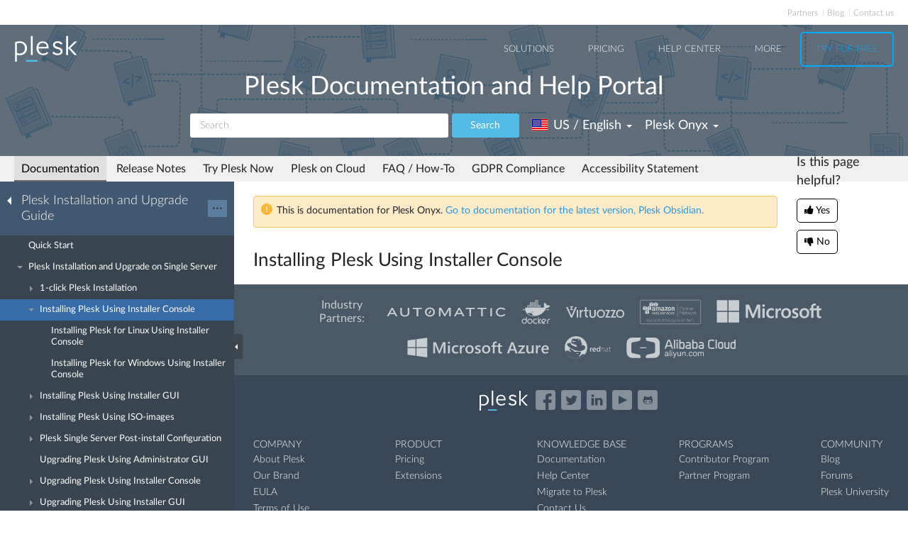

--- FILE ---
content_type: image/svg+xml
request_url: https://docs.plesk.com/images/logo.svg
body_size: 870
content:
<svg xmlns="http://www.w3.org/2000/svg" viewBox="0 0 102 43"><defs><style>.cls-1{fill:#fff;}.cls-2{fill:#53bce6;}</style></defs><path class="cls-1" d="M4.37,42h-3V10.51A25,25,0,0,1,8.8,9.34a13.49,13.49,0,0,1,4.82.82,10.9,10.9,0,0,1,3.71,2.3A10,10,0,0,1,19.69,16a11.72,11.72,0,0,1,.82,4.43,11.46,11.46,0,0,1-1,5,10,10,0,0,1-2.63,3.43,10.52,10.52,0,0,1-3.71,2,14.62,14.62,0,0,1-4.25.63,15.19,15.19,0,0,1-2.3-.17,20.72,20.72,0,0,1-2.26-.48ZM17.09,20.36A8.73,8.73,0,0,0,15,14.26a7.59,7.59,0,0,0-5.92-2.32,18.63,18.63,0,0,0-2.39.15,11.58,11.58,0,0,0-2.3.54V28a20,20,0,0,0,2.15.59,10.13,10.13,0,0,0,2.15.24,8.49,8.49,0,0,0,6.14-2.19A8.3,8.3,0,0,0,17.09,20.36Z"/><path class="cls-1" d="M26.59,31.26V.88h3V31.26Z"/><path class="cls-1" d="M54.46,28.09a10.09,10.09,0,0,1-3.52,2.5,12.31,12.31,0,0,1-4.82.85,10.89,10.89,0,0,1-4.56-.89,9.27,9.27,0,0,1-3.26-2.41,10.25,10.25,0,0,1-2-3.47,13,13,0,0,1-.65-4.12,14.28,14.28,0,0,1,.78-5,9.88,9.88,0,0,1,2.13-3.49A8.49,8.49,0,0,1,41.74,10a10.59,10.59,0,0,1,3.78-.67q4.78,0,7.2,2.93t2.34,8.53H38.79a8.8,8.8,0,0,0,2.13,5.86,7,7,0,0,0,5.43,2.17,9.2,9.2,0,0,0,3.47-.63,7.65,7.65,0,0,0,2.82-2ZM52,18.24a7.55,7.55,0,0,0-.41-2.52,5.72,5.72,0,0,0-1.17-2,5.47,5.47,0,0,0-2-1.32,8.29,8.29,0,0,0-5.66,0,5.11,5.11,0,0,0-1.89,1.28,8.79,8.79,0,0,0-1.28,2,8.08,8.08,0,0,0-.76,2.58Z"/><path class="cls-1" d="M74.95,14.68a7.59,7.59,0,0,0-2.46-2.1,6.83,6.83,0,0,0-3.14-.67,4.94,4.94,0,0,0-3.25.82,2.66,2.66,0,0,0-.93,2.08,2.47,2.47,0,0,0,.43,1.48,3.81,3.81,0,0,0,1.14,1,8.34,8.34,0,0,0,1.64.76q.93.33,1.93.63,1.23.39,2.45.85A9.45,9.45,0,0,1,75,20.75a6,6,0,0,1,1.66,1.8,5.14,5.14,0,0,1,.64,2.67,5.47,5.47,0,0,1-.64,2.65,6,6,0,0,1-1.73,2,7.81,7.81,0,0,1-2.57,1.22,12.64,12.64,0,0,1-7.75-.43,10.89,10.89,0,0,1-3.77-2.8l2.36-2.08a7.42,7.42,0,0,0,6.14,3A5.94,5.94,0,0,0,73,27.87a2.72,2.72,0,0,0,1.18-2.21A3,3,0,0,0,73.74,24a3.82,3.82,0,0,0-1.18-1.15,7.75,7.75,0,0,0-1.73-.8c-.65-.22-1.34-.43-2.07-.63s-1.63-.49-2.43-.78a9,9,0,0,1-2.16-1.11A5.44,5.44,0,0,1,62.6,17.8,5.15,5.15,0,0,1,62,15.15a5.2,5.2,0,0,1,2.09-4.43,8.8,8.8,0,0,1,5.41-1.56,10.68,10.68,0,0,1,4.2.78,9.8,9.8,0,0,1,3.52,2.73l-2.23,2Z"/><path class="cls-1" d="M83,31.26V.92h3V31.26Zm3-11.2L96.47,9.55h4.08L89.87,20,100.5,31.26H96.29Z"/><path class="cls-2" d="M37.16,42H18.88V39.16H37.16Z"/></svg>

--- FILE ---
content_type: application/javascript
request_url: https://docs.plesk.com/js/svgxuse.min.js?14082020
body_size: 1000
content:
(()=>{var c,e,t,h,w,m,n,o;"undefined"!=typeof window&&window.addEventListener&&(c=Object.create(null),t=function(){clearTimeout(e),e=setTimeout(n,100)},h=function(){},w=function(){var e;window.addEventListener("resize",t,!1),window.addEventListener("orientationchange",t,!1),h=window.MutationObserver?((e=new MutationObserver(t)).observe(document.documentElement,{childList:!0,subtree:!0,attributes:!0}),function(){try{e.disconnect(),window.removeEventListener("resize",t,!1),window.removeEventListener("orientationchange",t,!1)}catch(e){}}):(document.documentElement.addEventListener("DOMSubtreeModified",t,!1),function(){document.documentElement.removeEventListener("DOMSubtreeModified",t,!1),window.removeEventListener("resize",t,!1),window.removeEventListener("orientationchange",t,!1)})},m=function(e){function t(e){var t;return void 0!==e.protocol?t=e:(t=document.createElement("a")).href=e,t.protocol.replace(/:/g,"")+t.host}var n,o;return window.XMLHttpRequest&&(n=new XMLHttpRequest,o=t(location),e=t(e),n=void 0===n.withCredentials&&""!==e&&e!==o?XDomainRequest||void 0:XMLHttpRequest),n},n=function(){function o(){0===--i&&(h(),w())}function e(e){return function(){!0!==c[e.base]&&(e.useEl.setAttributeNS("http://www.w3.org/1999/xlink","xlink:href","#"+e.hash),e.useEl.hasAttribute("href"))&&e.useEl.setAttribute("href","#"+e.hash)}}function t(e){return function(){e.onerror=null,e.ontimeout=null,o()}}for(var n,i=0,r=(h(),document.getElementsByTagName("use")),u=0;u<r.length;u+=1){try{var d=r[u].getBoundingClientRect()}catch(e){d=!1}var s=(a=(n=r[u].getAttribute("href")||r[u].getAttributeNS("http://www.w3.org/1999/xlink","href")||r[u].getAttribute("xlink:href"))&&n.split?n.split("#"):["",""])[0],a=a[1],l=d&&0===d.left&&0===d.right&&0===d.top&&0===d.bottom;d&&0===d.width&&0===d.height&&!l?(r[u].hasAttribute("href")&&r[u].setAttributeNS("http://www.w3.org/1999/xlink","xlink:href",n),s.length&&(!0!==(n=c[s])&&setTimeout(e({useEl:r[u],base:s,hash:a}),0),void 0===n)&&void 0!==(a=m(s))&&(n=new a,(c[s]=n).onload=(n=>function(){var e=document.body,t=document.createElement("x");n.onload=null,t.innerHTML=n.responseText,(t=t.getElementsByTagName("svg")[0])&&(t.setAttribute("aria-hidden","true"),t.style.position="absolute",t.style.width=0,t.style.height=0,t.style.overflow="hidden",e.insertBefore(t,e.firstChild)),o()})(n),n.onerror=t(n),n.ontimeout=t(n),n.open("GET",s),n.send(),i+=1)):l?s.length&&c[s]&&setTimeout(e({useEl:r[u],base:s,hash:a}),0):void 0===c[s]?c[s]=!0:c[s].onload&&(c[s].abort(),delete c[s].onload,c[s]=!0)}r="",i+=1,o()},o=function(){window.removeEventListener("load",o,!1),e=setTimeout(n,0)},"complete"!==document.readyState?window.addEventListener("load",o,!1):o())})();

--- FILE ---
content_type: application/javascript
request_url: https://docs.plesk.com/js/modernizr.js?10082020
body_size: 1665
content:
((A,e)=>{var t=[],n={_version:"3.13.1",_config:{classPrefix:"",enableClasses:!0,enableJSClass:!0,usePrefixes:!0},_q:[],on:function(A,e){var n=this;setTimeout(function(){e(n[A])},0)},addTest:function(A,e,n){t.push({name:A,fn:e,options:n})},addAsyncTest:function(A){t.push({name:null,fn:A})}},o=function(){},a=(o.prototype=n,o=new o,[]);function i(A,e){return typeof A===e}var s,r,l,c,f,d,p,u,g,w=e.documentElement,h="svg"===w.nodeName.toLowerCase();function m(A){var e,n=w.className,t=o._config.classPrefix||"";h&&(n=n.baseVal),o._config.enableJSClass&&(e=new RegExp("(^|\\s)"+t+"no-js(\\s|$)"),n=n.replace(e,"$1"+t+"js$2")),o._config.enableClasses&&(0<A.length&&(n+=" "+t+A.join(" "+t)),h?w.className.baseVal=n:w.className=n)}function B(A){return"function"!=typeof e.createElement?e.createElement(A):h?e.createElementNS.call(e,"http://www.w3.org/2000/svg",A):e.createElement.apply(e,arguments)}function Q(A,e){if("object"==typeof A)for(var n in A)s(A,n)&&Q(n,A[n]);else{var t=(A=A.toLowerCase()).split("."),a=o[t[0]];if(void 0!==(a=2===t.length?a[t[1]]:a))return o;e="function"==typeof e?e():e,1===t.length?o[t[0]]=e:(!o[t[0]]||o[t[0]]instanceof Boolean||(o[t[0]]=new Boolean(o[t[0]])),o[t[0]][t[1]]=e),m([(e&&!1!==e?"":"no-")+t.join("-")]),o._trigger(A,e)}return o}for(g in o.addTest("lazyloading","loading"in HTMLImageElement.prototype),s=void 0!==(r={}.hasOwnProperty)&&void 0!==r.call?function(A,e){return r.call(A,e)}:function(A,e){return e in A&&void 0===A.constructor.prototype[e]},n._l={},n.on=function(A,e){this._l[A]||(this._l[A]=[]),this._l[A].push(e),o.hasOwnProperty(A)&&setTimeout(function(){o._trigger(A,o[A])},0)},n._trigger=function(A,e){var n;this._l[A]&&(n=this._l[A],setTimeout(function(){for(var A=0;A<n.length;A++)(0,n[A])(e)},0),delete this._l[A])},o._q.push(function(){n.addTest=Q}),o.addAsyncTest(function(){var A,e,n=B("img"),t="sizes"in n;!t&&"srcset"in n?(A="[data-uri]",n.onload=e=function(){Q("sizes",2===n.width)},n.onerror=e,n.setAttribute("sizes","9px"),n.srcset=A+" 1w,[data-uri] 8w",n.src=A):Q("sizes",t)}),o.addTest("srcset","srcset"in B("img")),o.addAsyncTest(function(){var n=[{uri:"[data-uri]",name:"webp"},{uri:"[data-uri]",name:"webp.alpha"},{uri:"[data-uri]",name:"webp.animation"},{uri:"[data-uri]",name:"webp.lossless"}],A=n.shift();function t(n,A,t){var a=new Image;function e(A){var e=!(!A||"load"!==A.type)&&1===a.width;Q(n,"webp"===n&&e?new Boolean(e):e),t&&t(A)}a.onerror=e,a.onload=e,a.src=A}t(A.name,A.uri,function(A){if(A&&"load"===A.type)for(var e=0;e<n.length;e++)t(n[e].name,n[e].uri)})}),o.addAsyncTest(function(){var A=new Image;A.onerror=function(){Q("webpalpha",!1)},A.onload=function(){Q("webpalpha",1===A.width)},A.src="[data-uri]"}),o.addAsyncTest(function(){var A=new Image;A.onerror=function(){Q("webpanimation",!1)},A.onload=function(){Q("webpanimation",1===A.width)},A.src="[data-uri]"}),o.addTest("scriptasync","async"in B("script")),o.addTest("scriptdefer","defer"in B("script")),t)if(t.hasOwnProperty(g)){if(l=[],(c=t[g]).name&&(l.push(c.name.toLowerCase()),c.options)&&c.options.aliases&&c.options.aliases.length)for(f=0;f<c.options.aliases.length;f++)l.push(c.options.aliases[f].toLowerCase());for(d=i(c.fn,"function")?c.fn():c.fn,p=0;p<l.length;p++)1===(u=l[p].split(".")).length?o[u[0]]=d:(o[u[0]]&&(o[u[0]],o[u[0]]instanceof Boolean)||(o[u[0]]=new Boolean(o[u[0]])),o[u[0]][u[1]]=d),a.push((d?"":"no-")+u.join("-"))}m(a),delete n.addTest,delete n.addAsyncTest;for(var b=0;b<o._q.length;b++)o._q[b]();A.Modernizr=o})(window,(window,document));